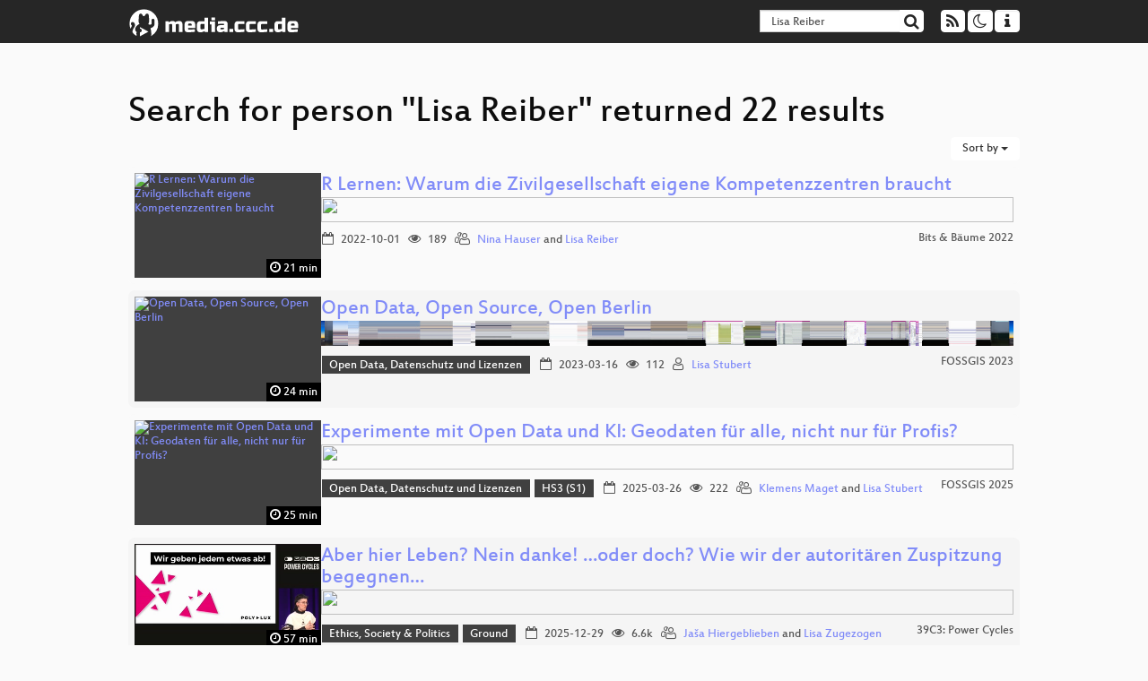

--- FILE ---
content_type: text/html; charset=utf-8
request_url: https://media.ccc.de/search?p=Lisa+Reiber
body_size: 8716
content:
<!DOCTYPE html>
<html lang="en">
<head>
<meta content="IE=edge" http-equiv="X-UA-Compatible">
<meta content="text/html; charset=UTF-8" http-equiv="Content-Type">
<meta content="index,follow" name="robots">
<meta content="CCC" name="publisher">
<meta content="Video Streaming Portal des Chaos Computer Clubs" name="description">
<meta content="Chaos Computer Club, Video, Media, Streaming, TV, Hacker" name="keywords">
<meta content="2ozQIr-cQ-sJzGeJT_iTkS147fs3c5R3I1i6Dk_YLwA" name="google-site-verification">
<meta content="width=device-width, initial-scale=1.0" name="viewport">
<link href="/apple-touch-icon-57x57.png" rel="apple-touch-icon" sizes="57x57">
<link href="/apple-touch-icon-72x72.png" rel="apple-touch-icon" sizes="72x72">
<link href="/apple-touch-icon-60x60.png" rel="apple-touch-icon" sizes="60x60">
<link href="/apple-touch-icon-76x76.png" rel="apple-touch-icon" sizes="76x76">
<link href="/favicon-96x96.png" rel="icon" sizes="96x96" type="image/png">
<link href="/favicon-16x16.png" rel="icon" sizes="16x16" type="image/png">
<link href="/favicon-32x32.png" rel="icon" sizes="32x32" type="image/png">
<link rel="stylesheet" href="/assets/application-3ad2dd5ecb6545131aad78806e677698a74457b1a4c8d55f1804d430b39a1057.css" />
<script src="/assets/application-08c36f4689d6edef8dab6fa211421967d21e1910f65f791f0dd55e8a56114acc.js"></script>
<link href="/news.atom" rel="alternate" title="ATOM" type="application/atom+xml">
<link href="/updates.rdf" rel="alternate" title="last 100" type="application/rss+xml">
<link href="/podcast.xml" rel="alternate" title="last 100" type="application/rss+xml">
<link href="/podcast-archive.xml" rel="alternate" title="podcast archive" type="application/rss+xml">

<title>
Search for person &quot;Lisa Reiber&quot; returned 22 results

- media.ccc.de
</title>
<noscript>
<style>
  .script-only { display: none !important; }
  .slider { display: flex; gap: 1em; }
  .nav-tabs { display: none; }
  .tab-content > .tab-pane { display: block; }
</style>
</noscript>


</head>
<body class="page-list
">
<div class="navbar navbar-default navbar-fixed-top dark" role="navigation">
<div class="container-fluid">
<div class="navbar-header">
<a class="navbar-brand" href="/">
<span>
<img alt="media.ccc.de logo, a lucky cat holding a play icon" src="/assets/frontend/voctocat-header-b587ba587ba768c4a96ed33ee72747b9a5432b954892e25ed9f850a99c7d161c.svg">
</span>
</a>
</div>
<div class="nav navbar-form navbar-right button-wrapper">
<a class="form-control btn btn-default" href="/about.html">
<span class="icon icon-info"></span>
</a>
</div>
<div class="nav navbar-form navbar-right compact dropdown script-only">
<button aria-expanded="true" aria-haspopup="true" class="form-control btn btn-default dropdown-toggle" data-toggle="dropdown" id="theme-menu">
<span class="icon icon-moon-o"></span>
</button>
<div aria-labelledby="theme-menu" class="dropdown-menu themes-dropdown">
<li>
<a data-turbolinks="false" href="#" onclick="toggleTheme(&#39;system&#39;)" role="button">System</a>
</li>
<li>
<a data-turbolinks="false" href="#" onclick="toggleTheme(&#39;light&#39;)" role="button">Light</a>
</li>
<li>
<a data-turbolinks="false" href="#" onclick="toggleTheme(&#39;dark&#39;)" role="button">Dark</a>
</li>
</div>
</div>
<div class="nav navbar-form navbar-right compact dropdown script-only">
<button aria-expanded="true" aria-haspopup="true" class="btn btn-default dropdown-toggle" data-toggle="dropdown" id="feed-menu">
<span class="icon icon-rss"></span>
</button>
<div aria-labelledby="feed-menu" class="dropdown-menu feeds_dropdown">
<table class="feeds_list">
<tr>
<td>
<a class="" href="/news.atom" title="">
News
</a>
</td>
<td class="placeholder"></td>
</tr>
<tr>
<td>
<a class="" href="/updates.rdf" title="">
RSS, last 100
</a>
</td>
<td class="placeholder"></td>
</tr>
<tr>
<td>
<a class="" href="/podcast-hq.xml" title="">
Podcast feed of the last two years
</a>
</td>
<td>
<a href="/podcast-lq.xml" title="Podcast feed of the last two years (SD)">
SD quality
</a>
</td>
</tr>
<tr>
<td>
<a class="" href="/podcast-audio-only.xml" title="">
Podcast audio feed of the last year
</a>
</td>
<td class="placeholder"></td>
</tr>
<tr>
<td>
<a class="" href="/podcast-archive-hq.xml" title="">
Podcast archive feed, everything older than two years
</a>
</td>
<td>
<a href="/podcast-archive-lq.xml" title="Podcast archive feed, everything older than two years (SD)">
SD quality
</a>
</td>
</tr>
</table>

</div>
</div>
<form action="/search/" class="navbar-form navbar-right" id="media-search" method="get" role="search">
<div class="form-group input-group">
<input class="form-control" name="q" placeholder="Search…" size="17" type="search" value="Lisa Reiber">
<span class="input-group-btn">
<button class="btn btn-default" type="submit">
<span class="icon icon-search"></span>
</button>
</span>
</div>
</form>
</div>
<div aria-labelledby="feedMenu" class="feeds_dropdown" id="feedMenuMobile">
<table class="feeds_list">
<tr>
<td>
<a class="" href="/news.atom" title="">
News
</a>
</td>
<td class="placeholder"></td>
</tr>
<tr>
<td>
<a class="" href="/updates.rdf" title="">
RSS, last 100
</a>
</td>
<td class="placeholder"></td>
</tr>
<tr>
<td>
<a class="" href="/podcast-hq.xml" title="">
Podcast feed of the last two years
</a>
</td>
<td>
<a href="/podcast-lq.xml" title="Podcast feed of the last two years (SD)">
SD quality
</a>
</td>
</tr>
<tr>
<td>
<a class="" href="/podcast-audio-only.xml" title="">
Podcast audio feed of the last year
</a>
</td>
<td class="placeholder"></td>
</tr>
<tr>
<td>
<a class="" href="/podcast-archive-hq.xml" title="">
Podcast archive feed, everything older than two years
</a>
</td>
<td>
<a href="/podcast-archive-lq.xml" title="Podcast archive feed, everything older than two years (SD)">
SD quality
</a>
</td>
</tr>
</table>

</div>
</div>

<main class="container-fluid">
<h1>Search for person &quot;Lisa Reiber&quot; returned 22 results</h1>
<div class="row">
<div class="col-md-6 col-xs-6 text-left">

</div>
<div class="col-md-6 col-xs-6 text-right">
<button aria-expanded="true" aria-haspopup="true" class="btn btn-default dropdown-toggle" data-toggle="dropdown" id="dropdown-menu-sort-options" type="button">
Sort by
<span class="caret"></span>
</button>
<ul aria-labelledby="dropdown-menu-sort-options" class="dropdown-menu dropdown-menu-right">
<li>
<a href="/search?p=Lisa+Reiber&amp;sort=desc">Newest first</a>
</li>
<li>
<a href="/search?p=Lisa+Reiber&amp;sort=asc">Oldest first</a>
</li>
<li>
<a href="/search?p=Lisa+Reiber&amp;sort=none">Relevance</a>
</li>
</ul>

</div>
</div>
<div class="row"></div>
<div class="event-previews">
<div class="event-preview has-conference">
<a class="thumbnail-link" href="/v/bitsundbaeume-20079-r-lernen-warum-die-zivilgesellschaft-eigene-kompetenzzentren-braucht">
<div class="thumbnail-badge-container">
<img alt="R Lernen: Warum die Zivilgesellschaft eigene Kompetenzzentren braucht" class="video-thumbnail" loading="lazy" src="https://static.media.ccc.de/media/events/bitsundbaeume/2022/20079-a944a692-e83e-5f82-b7cd-1a7c2f3e6abb.jpg">
<div class="duration digits">
<span class="icon icon-clock-o"></span>
21 min
</div>
</div>
</a>

<div class="caption">
<h3>
<a href="/v/bitsundbaeume-20079-r-lernen-warum-die-zivilgesellschaft-eigene-kompetenzzentren-braucht">
R Lernen: Warum die Zivilgesellschaft eigene Kompetenzzentren braucht
</a>
</h3>
<div class="timelens" data-duration="1270" data-lazy="yes" data-slug="bitsundbaeume-20079-r-lernen-warum-die-zivilgesellschaft-eigene-kompetenzzentren-braucht" data-thumbnails="https://static.media.ccc.de/media/events/bitsundbaeume/2022/20079-a944a692-e83e-5f82-b7cd-1a7c2f3e6abb.thumbnails.vtt" data-timeline="https://static.media.ccc.de/media/events/bitsundbaeume/2022/20079-a944a692-e83e-5f82-b7cd-1a7c2f3e6abb.timeline.jpg"></div>
<ul class="metadata">
<li class="duration digits">
<span class="icon icon-clock-o"></span>
21 min
</li>
<li class="date digits">
<span class="icon icon-calendar-o"></span>
2022-10-01
</li>
<li class="view-count digits">
<span class="icon icon-eye" title="189 views"></span>
189
</li>
<li class="persons">
<span class="icon icon-users-light"></span>
<a href="/search?p=Nina+Hauser">Nina Hauser</a> and
<a href="/search?p=Lisa+Reiber">Lisa Reiber</a>

</li>
<div class="conference">
<a href="/c/bub2022">
Bits &amp; Bäume 2022
</a>
</div>
</ul>
</div>

</div>

<div class="event-preview has-conference">
<a class="thumbnail-link" href="/v/fossgis2023-23825-open-data-open-source-open-berlin">
<div class="thumbnail-badge-container">
<img alt="Open Data, Open Source, Open Berlin" class="video-thumbnail" loading="lazy" src="https://static.media.ccc.de/media/events/fossgis/2023/23825-7c8259f1-a96d-58ff-84fb-394de138b7b2.jpg">
<div class="duration digits">
<span class="icon icon-clock-o"></span>
24 min
</div>
</div>
</a>

<div class="caption">
<h3>
<a href="/v/fossgis2023-23825-open-data-open-source-open-berlin">
Open Data, Open Source, Open Berlin
</a>
</h3>
<div class="timelens" data-duration="1473" data-lazy="yes" data-slug="fossgis2023-23825-open-data-open-source-open-berlin" data-thumbnails="https://static.media.ccc.de/media/events/fossgis/2023/23825-7c8259f1-a96d-58ff-84fb-394de138b7b2.thumbnails.vtt" data-timeline="https://static.media.ccc.de/media/events/fossgis/2023/23825-7c8259f1-a96d-58ff-84fb-394de138b7b2.timeline.jpg"></div>
<ul class="metadata">
<li class="tags">
<span class="tags"></span>
<a href="/c/fossgis2023/Open%20Data%2C%20Datenschutz%20und%20Lizenzen" rel="tag" class=" label label-default">Open Data, Datenschutz und Lizenzen</a>
</li>
<li class="duration digits">
<span class="icon icon-clock-o"></span>
24 min
</li>
<li class="date digits">
<span class="icon icon-calendar-o"></span>
2023-03-16
</li>
<li class="view-count digits">
<span class="icon icon-eye" title="112 views"></span>
112
</li>
<li class="persons">
<span class="icon icon-user-light"></span>
<a href="/search?p=Lisa+Stubert">Lisa Stubert</a>

</li>
<div class="conference">
<a href="/c/fossgis2023">
FOSSGIS 2023
</a>
</div>
</ul>
</div>

</div>

<div class="event-preview has-conference">
<a class="thumbnail-link" href="/v/fossgis2025-57193-experimente-mit-open-data-und-ki-geodaten-fur-alle-nicht-nur-fur-profis">
<div class="thumbnail-badge-container">
<img alt="Experimente mit Open Data und KI: Geodaten für alle, nicht nur für Profis?" class="video-thumbnail" loading="lazy" src="https://static.media.ccc.de/media/events/fossgis/2025/57193-67ec8dd7-ee89-5a80-b1a1-5e74eaac213b.jpg">
<div class="duration digits">
<span class="icon icon-clock-o"></span>
25 min
</div>
</div>
</a>

<div class="caption">
<h3>
<a href="/v/fossgis2025-57193-experimente-mit-open-data-und-ki-geodaten-fur-alle-nicht-nur-fur-profis">
Experimente mit Open Data und KI: Geodaten für alle, nicht nur für Profis?
</a>
</h3>
<div class="timelens" data-duration="1543" data-lazy="yes" data-slug="fossgis2025-57193-experimente-mit-open-data-und-ki-geodaten-fur-alle-nicht-nur-fur-profis" data-thumbnails="https://static.media.ccc.de/media/events/fossgis/2025/57193-67ec8dd7-ee89-5a80-b1a1-5e74eaac213b.thumbnails.vtt" data-timeline="https://static.media.ccc.de/media/events/fossgis/2025/57193-67ec8dd7-ee89-5a80-b1a1-5e74eaac213b.timeline.jpg"></div>
<ul class="metadata">
<li class="tags">
<span class="tags"></span>
<a href="/c/fossgis2025/Open%20Data%2C%20Datenschutz%20und%20Lizenzen" rel="tag" class=" label label-default">Open Data, Datenschutz und Lizenzen</a>
<a href="/c/fossgis2025/HS3%20%28S1%29" rel="tag" class=" label label-default">HS3 (S1)</a>
</li>
<li class="duration digits">
<span class="icon icon-clock-o"></span>
25 min
</li>
<li class="date digits">
<span class="icon icon-calendar-o"></span>
2025-03-26
</li>
<li class="view-count digits">
<span class="icon icon-eye" title="222 views"></span>
222
</li>
<li class="persons">
<span class="icon icon-users-light"></span>
<a href="/search?p=Klemens+Maget">Klemens Maget</a> and
<a href="/search?p=Lisa+Stubert">Lisa Stubert</a>

</li>
<div class="conference">
<a href="/c/fossgis2025">
FOSSGIS 2025
</a>
</div>
</ul>
</div>

</div>

<div class="event-preview has-conference">
<a class="thumbnail-link" href="/v/39c3-aber-hier-leben-nein-danke-oder-doch-wie-wir-der-autoritaren-zuspitzung-begegnen-konnen">
<div class="thumbnail-badge-container">
<img alt="Aber hier Leben? Nein danke! …oder doch? Wie wir der autoritären Zuspitzung begegnen können." class="video-thumbnail" loading="lazy" src="https://static.media.ccc.de/media/congress/2025/1776-fa59ce23-205c-5cd9-a7de-8ba768e3bf3f.jpg">
<div class="duration digits">
<span class="icon icon-clock-o"></span>
57 min
</div>
</div>
</a>

<div class="caption">
<h3>
<a href="/v/39c3-aber-hier-leben-nein-danke-oder-doch-wie-wir-der-autoritaren-zuspitzung-begegnen-konnen">
Aber hier Leben? Nein danke! …oder doch? Wie wir der autoritären Zuspitzung begegnen…
</a>
</h3>
<div class="timelens" data-duration="3469" data-lazy="yes" data-slug="39c3-aber-hier-leben-nein-danke-oder-doch-wie-wir-der-autoritaren-zuspitzung-begegnen-konnen" data-thumbnails="https://static.media.ccc.de/media/congress/2025/1776-fa59ce23-205c-5cd9-a7de-8ba768e3bf3f.thumbnails.vtt" data-timeline="https://static.media.ccc.de/media/congress/2025/1776-fa59ce23-205c-5cd9-a7de-8ba768e3bf3f.timeline.jpg"></div>
<ul class="metadata">
<li class="tags">
<span class="tags"></span>
<a href="/c/39c3/Ethics%2C%20Society%20%26%20Politics" rel="tag" class=" label label-default">Ethics, Society &amp; Politics</a>
<a href="/c/39c3/Ground" rel="tag" class=" label label-default">Ground</a>
</li>
<li class="duration digits">
<span class="icon icon-clock-o"></span>
57 min
</li>
<li class="date digits">
<span class="icon icon-calendar-o"></span>
2025-12-29
</li>
<li class="view-count digits">
<span class="icon icon-eye" title="6,627 views"></span>
6.6k
</li>
<li class="persons">
<span class="icon icon-users-light"></span>
<a href="/search?p=Ja%C5%A1a+Hiergeblieben">Jaša Hiergeblieben</a> and
<a href="/search?p=Lisa+Zugezogen">Lisa Zugezogen</a>

</li>
<div class="conference">
<a href="/c/39c3">
39C3: Power Cycles
</a>
</div>
</ul>
</div>

</div>

<div class="event-preview has-conference">
<a class="thumbnail-link" href="/v/diwo22-4186-digital-transformations-in-a">
<div class="thumbnail-badge-container">
<img alt="Digital Transformations in Art" class="video-thumbnail" loading="lazy" src="https://static.media.ccc.de/media/events/diwo/2022/4186-f93b9fe4-d0e6-4e2c-83c6-58f3ebe41a20.jpg">
<div class="duration digits">
<span class="icon icon-clock-o"></span>
78 min
</div>
</div>
</a>

<div class="caption">
<h3>
<a href="/v/diwo22-4186-digital-transformations-in-a">
Digital Transformations in Art
</a>
</h3>
<div class="timelens" data-duration="4739" data-lazy="yes" data-slug="diwo22-4186-digital-transformations-in-a" data-thumbnails="https://static.media.ccc.de/media/events/diwo/2022/4186-f93b9fe4-d0e6-4e2c-83c6-58f3ebe41a20.thumbnails.vtt" data-timeline="https://static.media.ccc.de/media/events/diwo/2022/4186-f93b9fe4-d0e6-4e2c-83c6-58f3ebe41a20.timeline.jpg"></div>
<ul class="metadata">
<li class="duration digits">
<span class="icon icon-clock-o"></span>
78 min
</li>
<li class="date digits">
<span class="icon icon-calendar-o"></span>
2022-05-05
</li>
<li class="view-count digits">
<span class="icon icon-eye" title="43 views"></span>
43
</li>
<li class="persons">
<span class="icon icon-user-light"></span>
<a href="/search?p=Lisa+Maria+Baier">Lisa Maria Baier</a>

</li>
<div class="conference">
<a href="/c/diwo22">
DIWO 2022
</a>
</div>
</ul>
</div>

</div>

<div class="event-preview has-conference">
<a class="thumbnail-link" href="/v/pw20-338-bye-bye-ende-zu-ende-verschlsselung-gesetzesinitiativen-in-den-usa-der-eu-und-anderswo">
<div class="thumbnail-badge-container">
<img alt="Bye Bye Ende-zu-Ende-Verschlüsselung? Gesetzesinitiativen in den USA, der EU und anderswo" class="video-thumbnail" loading="lazy" src="https://static.media.ccc.de/media/events/privacyweek/2020/338-hd.jpg">
<div class="duration digits">
<span class="icon icon-clock-o"></span>
46 min
</div>
</div>
</a>

<div class="caption">
<h3>
<a href="/v/pw20-338-bye-bye-ende-zu-ende-verschlsselung-gesetzesinitiativen-in-den-usa-der-eu-und-anderswo">
Bye Bye Ende-zu-Ende-Verschlüsselung? Gesetzesinitiativen in den USA, der EU und anderswo
</a>
</h3>
<div class="timelens" data-duration="2811" data-lazy="yes" data-slug="pw20-338-bye-bye-ende-zu-ende-verschlsselung-gesetzesinitiativen-in-den-usa-der-eu-und-anderswo" data-thumbnails="https://static.media.ccc.de/media/events/privacyweek/2020/338-hd.thumbnails.vtt" data-timeline="https://static.media.ccc.de/media/events/privacyweek/2020/338-hd.timeline.jpg"></div>
<ul class="metadata">
<li class="duration digits">
<span class="icon icon-clock-o"></span>
46 min
</li>
<li class="date digits">
<span class="icon icon-calendar-o"></span>
2020-10-31
</li>
<li class="view-count digits">
<span class="icon icon-eye" title="478 views"></span>
478
</li>
<li class="persons">
<span class="icon icon-user-light"></span>
<a href="/search?p=Lisa+Figas">Lisa Figas</a>

</li>
<div class="conference">
<a href="/c/pw20">
PrivacyWeek 2020
</a>
</div>
</ul>
</div>

</div>

<div class="event-preview has-conference">
<a class="thumbnail-link" href="/v/rc3-2020-153-jugend-hackt-labs">
<div class="thumbnail-badge-container">
<img alt="Jugend hackt Labs" class="video-thumbnail" loading="lazy" src="https://static.media.ccc.de/media/events/rc3/153-cbcab4c1-f28a-51b3-a9ea-867928ec2f64.jpg">
<div class="duration digits">
<span class="icon icon-clock-o"></span>
50 min
</div>
</div>
</a>

<div class="caption">
<h3>
<a href="/v/rc3-2020-153-jugend-hackt-labs">
Jugend hackt Labs
</a>
</h3>
<div class="timelens" data-duration="3024" data-lazy="yes" data-slug="rc3-2020-153-jugend-hackt-labs" data-thumbnails="https://static.media.ccc.de/media/events/rc3/153-cbcab4c1-f28a-51b3-a9ea-867928ec2f64.thumbnails.vtt" data-timeline="https://static.media.ccc.de/media/events/rc3/153-cbcab4c1-f28a-51b3-a9ea-867928ec2f64.timeline.jpg"></div>
<ul class="metadata">
<li class="tags">
<span class="tags"></span>
<a href="/c/rc3/WikiPaka" rel="tag" class=" label label-default">WikiPaka</a>
</li>
<li class="duration digits">
<span class="icon icon-clock-o"></span>
50 min
</li>
<li class="date digits">
<span class="icon icon-calendar-o"></span>
2020-12-29
</li>
<li class="view-count digits">
<span class="icon icon-eye" title="145 views"></span>
145
</li>
<li class="persons">
<span class="icon icon-users-light"></span>
<a href="/search?p=Mechthild">Mechthild</a>,
<a href="/search?p=Jasper">Jasper</a> and
<a href="/search?p=Lisa">Lisa</a>

</li>
<div class="conference">
<a href="/c/rc3">
Remote Chaos Experience
</a>
</div>
</ul>
</div>

</div>

<div class="event-preview has-conference">
<a class="thumbnail-link" href="/v/jhber19-18-das-klima-visualisieren-warum-eigentlich-">
<div class="thumbnail-badge-container">
<img alt="Das Klima visualisieren. Warum eigentlich?" class="video-thumbnail" loading="lazy" src="https://static.media.ccc.de/media/events/jugendhackt/2019/18-hd.jpg">
<div class="duration digits">
<span class="icon icon-clock-o"></span>
15 min
</div>
</div>
</a>

<div class="caption">
<h3>
<a href="/v/jhber19-18-das-klima-visualisieren-warum-eigentlich-">
Das Klima visualisieren. Warum eigentlich?
</a>
</h3>
<div class="timelens" data-duration="936" data-lazy="yes" data-slug="jhber19-18-das-klima-visualisieren-warum-eigentlich-" data-thumbnails="https://static.media.ccc.de/media/events/jugendhackt/2019/18-hd.thumbnails.vtt" data-timeline="https://static.media.ccc.de/media/events/jugendhackt/2019/18-hd.timeline.jpg"></div>
<ul class="metadata">
<li class="duration digits">
<span class="icon icon-clock-o"></span>
15 min
</li>
<li class="date digits">
<span class="icon icon-calendar-o"></span>
2019-10-05
</li>
<li class="view-count digits">
<span class="icon icon-eye" title="45 views"></span>
45
</li>
<li class="persons">
<span class="icon icon-user-light"></span>
<a href="/search?p=Lisa">Lisa</a>

</li>
<div class="conference">
<a href="/c/jh19">
Jugend hackt 2019
</a>
</div>
</ul>
</div>

</div>

<div class="event-preview has-conference">
<a class="thumbnail-link" href="/v/rc3-2021-haecksen-202-it-security-profes">
<div class="thumbnail-badge-container">
<img alt="IT-Security Professionals" class="video-thumbnail" loading="lazy" src="https://static.media.ccc.de/media/events/rc3/2021/202-63c247e0-b9bb-5a58-afb4-7d38c6b64ad1.jpg">
<div class="duration digits">
<span class="icon icon-clock-o"></span>
54 min
</div>
</div>
</a>

<div class="caption">
<h3>
<a href="/v/rc3-2021-haecksen-202-it-security-profes">
IT-Security Professionals
</a>
</h3>
<div class="timelens" data-duration="3286" data-lazy="yes" data-slug="rc3-2021-haecksen-202-it-security-profes" data-thumbnails="https://static.media.ccc.de/media/events/rc3/2021/202-63c247e0-b9bb-5a58-afb4-7d38c6b64ad1.thumbnails.vtt" data-timeline="https://static.media.ccc.de/media/events/rc3/2021/202-63c247e0-b9bb-5a58-afb4-7d38c6b64ad1.timeline.jpg"></div>
<ul class="metadata">
<li class="tags">
<span class="tags"></span>
<a href="/c/rc3-2021/Sicherheit" rel="tag" class=" label label-default">Sicherheit</a>
</li>
<li class="duration digits">
<span class="icon icon-clock-o"></span>
54 min
</li>
<li class="date digits">
<span class="icon icon-calendar-o"></span>
2021-12-29
</li>
<li class="view-count digits">
<span class="icon icon-eye" title="847 views"></span>
847
</li>
<li class="persons">
<span class="icon icon-user-light"></span>
<a href="/search?p=Maren+Lisa+Karo+Lena+C_ristina">Maren Lisa Karo Lena C_ristina</a>

</li>
<div class="conference">
<a href="/c/rc3-2021">
rC3 NOWHERE
</a>
</div>
</ul>
</div>

</div>

<div class="event-preview has-conference">
<a class="thumbnail-link" href="/v/matrix-conf-2025-78478-schulchat-rlp-as-matrix-based-school-messenger">
<div class="thumbnail-badge-container">
<img alt="Schulchat RLP as [matrix]-based school messenger" class="video-thumbnail" loading="lazy" src="https://static.media.ccc.de/media/events/matrix-conf/2025/78478-950149f4-1ea7-5384-9f40-2dd72f530749.jpg">
<div class="duration digits">
<span class="icon icon-clock-o"></span>
25 min
</div>
</div>
</a>

<div class="caption">
<h3>
<a href="/v/matrix-conf-2025-78478-schulchat-rlp-as-matrix-based-school-messenger">
Schulchat RLP as [matrix]-based school messenger
</a>
</h3>
<div class="timelens" data-duration="1556" data-lazy="yes" data-slug="matrix-conf-2025-78478-schulchat-rlp-as-matrix-based-school-messenger" data-thumbnails="https://static.media.ccc.de/media/events/matrix-conf/2025/78478-950149f4-1ea7-5384-9f40-2dd72f530749.thumbnails.vtt" data-timeline="https://static.media.ccc.de/media/events/matrix-conf/2025/78478-950149f4-1ea7-5384-9f40-2dd72f530749.timeline.jpg"></div>
<ul class="metadata">
<li class="tags">
<span class="tags"></span>
<a href="/c/matrix-conf-2025/Matrix%20in%20Education" rel="tag" class=" label label-default">Matrix in Education</a>
<a href="/c/matrix-conf-2025/Ada%20Byron" rel="tag" class=" label label-default">Ada Byron</a>
</li>
<li class="duration digits">
<span class="icon icon-clock-o"></span>
25 min
</li>
<li class="date digits">
<span class="icon icon-calendar-o"></span>
2025-10-18
</li>
<li class="view-count digits">
<span class="icon icon-eye" title="189 views"></span>
189
</li>
<li class="persons">
<span class="icon icon-users-light"></span>
<a href="/search?p=Lisa+Kostrzewa">Lisa Kostrzewa</a>,
<a href="/search?p=Jan+Krammer+%28Janonym%29">Jan Krammer (Janonym)</a>,
<a href="/search?p=Philipp+Monz">Philipp Monz</a> and
<a href="/search?p=Dr.+Roland+Alton">Dr. Roland Alton</a>

</li>
<div class="conference">
<a href="/c/matrix-conf-2025">
Matrix Conference 2025
</a>
</div>
</ul>
</div>

</div>

<div class="event-preview has-conference">
<a class="thumbnail-link" href="/v/gpn19-54-hacking-cctvs-public-space">
<div class="thumbnail-badge-container">
<img alt="Hacking CCTVS + public space" class="video-thumbnail" loading="lazy" src="https://static.media.ccc.de/media/events/gpn/gpn19/54-hd.jpg">
<div class="duration digits">
<span class="icon icon-clock-o"></span>
29 min
</div>
</div>
</a>

<div class="caption">
<h3>
<a href="/v/gpn19-54-hacking-cctvs-public-space">
Hacking CCTVS + public space
</a>
</h3>
<div class="timelens" data-duration="1741" data-lazy="yes" data-slug="gpn19-54-hacking-cctvs-public-space" data-thumbnails="https://static.media.ccc.de/media/events/gpn/gpn19/54-hd.thumbnails.vtt" data-timeline="https://static.media.ccc.de/media/events/gpn/gpn19/54-hd.timeline.jpg"></div>
<ul class="metadata">
<li class="tags">
<span class="tags"></span>
<a href="/c/gpn19/gpn19" rel="tag" class=" label label-default">gpn19</a>
<a href="/c/gpn19/Gulasch" rel="tag" class=" label label-default">Gulasch</a>
</li>
<li class="duration digits">
<span class="icon icon-clock-o"></span>
29 min
</li>
<li class="date digits">
<span class="icon icon-calendar-o"></span>
2019-05-31
</li>
<li class="view-count digits">
<span class="icon icon-eye" title="365 views"></span>
365
</li>
<li class="persons">
<span class="icon icon-user-light"></span>
<a href="/search?p=Lisa+Bensel">Lisa Bensel</a>

</li>
<div class="conference">
<a href="/c/gpn19">
Gulaschprogrammiernacht 19
</a>
</div>
</ul>
</div>

</div>

<div class="event-preview has-conference">
<a class="thumbnail-link" href="/v/rc3-16-wir_wollen_die_ganze_baeckerei_feministische_organisation_an_der_kunsthochschule_ein_gespraech_mit_cake_cash_curational_collective_und_fe_male_intervention">
<div class="thumbnail-badge-container">
<img alt="Wir wollen die ganze Bäckerei: Feministische Organisation an der Kunsthochschule - Ein Gespräch mit Cake &amp;amp; Cash Curational Collective und fe*male intervention" class="video-thumbnail" loading="lazy" src="https://static.media.ccc.de/media/events/rc3/16-06330ba5-847c-5085-bdad-400357088338.jpg">
<div class="duration digits">
<span class="icon icon-clock-o"></span>
51 min
</div>
</div>
</a>

<div class="caption">
<h3>
<a href="/v/rc3-16-wir_wollen_die_ganze_baeckerei_feministische_organisation_an_der_kunsthochschule_ein_gespraech_mit_cake_cash_curational_collective_und_fe_male_intervention">
Wir wollen die ganze Bäckerei: Feministische Organisation an der Kunsthochschule - Ein…
</a>
</h3>
<h4 title="Ein und Ausdrücke zum Thema (Gem)einsamkeit">
Ein und Ausdrücke zum Thema (Gem)einsamkeit
</h4>
<div class="timelens" data-duration="3063" data-lazy="yes" data-slug="rc3-16-wir_wollen_die_ganze_baeckerei_feministische_organisation_an_der_kunsthochschule_ein_gespraech_mit_cake_cash_curational_collective_und_fe_male_intervention" data-thumbnails="https://static.media.ccc.de/media/events/rc3/16-06330ba5-847c-5085-bdad-400357088338.thumbnails.vtt" data-timeline="https://static.media.ccc.de/media/events/rc3/16-06330ba5-847c-5085-bdad-400357088338.timeline.jpg"></div>
<ul class="metadata">
<li class="tags">
<span class="tags"></span>
<a href="/c/rc3/Ethics%2C%20Society%20%26%20Politics" rel="tag" class=" label label-default">Ethics, Society &amp; Politics</a>
<a href="/c/rc3/ChaosTrawler" rel="tag" class=" label label-default">ChaosTrawler</a>
</li>
<li class="duration digits">
<span class="icon icon-clock-o"></span>
51 min
</li>
<li class="date digits">
<span class="icon icon-calendar-o"></span>
2020-12-29
</li>
<li class="view-count digits">
<span class="icon icon-eye" title="828 views"></span>
828
</li>
<li class="persons">
<span class="icon icon-users-light"></span>
<a href="/search?p=Anne">Anne</a>,
<a href="/search?p=+Farina"> Farina</a>,
<a href="/search?p=+Laura"> Laura</a>,
<a href="/search?p=+Annalena"> Annalena</a>,
<a href="/search?p=+Lisa"> Lisa</a> and
<a href="/search?p=+Karla"> Karla</a>

</li>
<div class="conference">
<a href="/c/rc3">
Remote Chaos Experience
</a>
</div>
</ul>
</div>

</div>

<div class="event-preview has-conference">
<a class="thumbnail-link" href="/v/jhmuc20-8019-not_a_game">
<div class="thumbnail-badge-container">
<img alt="Not a game" class="video-thumbnail" loading="lazy" src="https://static.media.ccc.de/media/events/jugendhackt/2020/8019-hd.jpg">
<div class="duration digits">
<span class="icon icon-clock-o"></span>
6 min
</div>
</div>
</a>

<div class="caption">
<h3>
<a href="/v/jhmuc20-8019-not_a_game">
Not a game
</a>
</h3>
<h4 title="München">
München
</h4>
<div class="timelens" data-duration="367" data-lazy="yes" data-slug="jhmuc20-8019-not_a_game" data-thumbnails="https://static.media.ccc.de/media/events/jugendhackt/2020/8019-hd.thumbnails.vtt" data-timeline="https://static.media.ccc.de/media/events/jugendhackt/2020/8019-hd.timeline.jpg"></div>
<ul class="metadata">
<li class="tags">
<span class="tags"></span>
<a href="/c/jh20/M%C3%BCnchen" rel="tag" class=" label label-default">München</a>
<a href="/c/jh20/Projekt" rel="tag" class=" label label-default">Projekt</a>
</li>
<li class="duration digits">
<span class="icon icon-clock-o"></span>
6 min
</li>
<li class="date digits">
<span class="icon icon-calendar-o"></span>
2020-03-08
</li>
<li class="view-count digits">
<span class="icon icon-eye" title="230 views"></span>
230
</li>
<li class="persons">
<span class="icon icon-users-light"></span>
<a href="/search?p=Lisa">Lisa</a>,
<a href="/search?p=Noella">Noella</a>,
<a href="/search?p=Liv">Liv</a>,
<a href="/search?p=Chiara">Chiara</a>,
<a href="/search?p=Jonas">Jonas</a> and
<a href="/search?p=Jana">Jana</a>

</li>
<div class="conference">
<a href="/c/jh20">
Jugend hackt 2020
</a>
</div>
</ul>
</div>

</div>

<div class="event-preview has-conference">
<a class="thumbnail-link" href="/v/bitsundbaeume-20791-bro-ohne-gafam-wie-unternehmen-digitale-verantwortung-bernehmen-knnen">
<div class="thumbnail-badge-container">
<img alt="Büro ohne GAFAM? Wie Unternehmen digitale Verantwortung übernehmen können" class="video-thumbnail" loading="lazy" src="https://static.media.ccc.de/media/events/bitsundbaeume/2022/20791-0431d8c0-a2b9-5134-8e08-1b5bd8a9c0f0.jpg">
<div class="duration digits">
<span class="icon icon-clock-o"></span>
62 min
</div>
</div>
</a>

<div class="caption">
<h3>
<a href="/v/bitsundbaeume-20791-bro-ohne-gafam-wie-unternehmen-digitale-verantwortung-bernehmen-knnen">
Büro ohne GAFAM? Wie Unternehmen digitale Verantwortung übernehmen können
</a>
</h3>
<div class="timelens" data-duration="3756" data-lazy="yes" data-slug="bitsundbaeume-20791-bro-ohne-gafam-wie-unternehmen-digitale-verantwortung-bernehmen-knnen" data-thumbnails="https://static.media.ccc.de/media/events/bitsundbaeume/2022/20791-0431d8c0-a2b9-5134-8e08-1b5bd8a9c0f0.thumbnails.vtt" data-timeline="https://static.media.ccc.de/media/events/bitsundbaeume/2022/20791-0431d8c0-a2b9-5134-8e08-1b5bd8a9c0f0.timeline.jpg"></div>
<ul class="metadata">
<li class="tags">
<span class="tags"></span>
<a href="/c/bub2022/Digital%20und%20Nachhaltig%20%E2%80%93%20Transformative%20Gesch%C3%A4ftsmodelle" rel="tag" class=" label label-default">Digital und Nachhaltig – Transformative Geschäftsmodelle</a>
</li>
<li class="duration digits">
<span class="icon icon-clock-o"></span>
62 min
</li>
<li class="date digits">
<span class="icon icon-calendar-o"></span>
2022-10-02
</li>
<li class="view-count digits">
<span class="icon icon-eye" title="237 views"></span>
237
</li>
<li class="persons">
<span class="icon icon-users-light"></span>
<a href="/search?p=Dr.+Vivian+Frick">Dr. Vivian Frick</a>,
<a href="/search?p=Estelle+Goebel-Aribaud">Estelle Goebel-Aribaud</a>,
<a href="/search?p=Lisa+Kostrzewa">Lisa Kostrzewa</a>,
<a href="/search?p=Dr.+Christian+Lautermann">Dr. Christian Lautermann</a> and
<a href="/search?p=Andreas+Flock">Andreas Flock</a>

</li>
<div class="conference">
<a href="/c/bub2022">
Bits &amp; Bäume 2022
</a>
</div>
</ul>
</div>

</div>

<div class="event-preview has-conference">
<a class="thumbnail-link" href="/v/34c3-9176-this_is_not_a_proposal_about_mass_surveillance">
<div class="thumbnail-badge-container">
<img alt="This is NOT a proposal about mass surveillance!" class="video-thumbnail" loading="lazy" src="https://static.media.ccc.de/media/congress/2017/9176-hd.jpg">
<div class="duration digits">
<span class="icon icon-clock-o"></span>
43 min
</div>
</div>
</a>

<div class="caption">
<h3>
<a href="/v/34c3-9176-this_is_not_a_proposal_about_mass_surveillance">
This is NOT a proposal about mass surveillance!
</a>
</h3>
<h4 title="Analysing the terminology of the UK’s  Snooper’s Charter">
Analysing the terminology of the UK’s  Snooper’s Charter
</h4>
<div class="timelens" data-duration="2609" data-lazy="yes" data-slug="34c3-9176-this_is_not_a_proposal_about_mass_surveillance" data-thumbnails="https://static.media.ccc.de/media/congress/2017/39564fce-b35b-4f9e-a976-ef71c1fa21e8-thumbnails.vtt" data-timeline="https://static.media.ccc.de/media/congress/2017/39564fce-b35b-4f9e-a976-ef71c1fa21e8-timeline.jpg"></div>
<ul class="metadata">
<li class="duration digits">
<span class="icon icon-clock-o"></span>
43 min
</li>
<li class="date digits">
<span class="icon icon-calendar-o"></span>
2017-12-29
</li>
<li class="view-count digits">
<span class="icon icon-eye" title="746 views"></span>
746
</li>
<li class="persons">
<span class="icon icon-user-light"></span>
<a href="/search?p=Lisa">Lisa</a>

</li>
<div class="conference">
<a href="/c/34c3">
34C3: TUWAT
</a>
</div>
</ul>
</div>

</div>

<div class="event-preview has-conference">
<a class="thumbnail-link" href="/v/fossgis2019-552-ich-sehe-was-was-du-nicht-siehst-die-bewertung-der-usability-freier-web-gis-am-beispiel-einer-eyetracking-studie-zum-ir-monitor">
<div class="thumbnail-badge-container">
<img alt="Ich sehe was, was Du nicht siehst" class="video-thumbnail" loading="lazy" src="https://static.media.ccc.de/media/events/fossgis/2019/552-hd.jpg">
<div class="duration digits">
<span class="icon icon-clock-o"></span>
23 min
</div>
</div>
</a>

<div class="caption">
<h3>
<a href="/v/fossgis2019-552-ich-sehe-was-was-du-nicht-siehst-die-bewertung-der-usability-freier-web-gis-am-beispiel-einer-eyetracking-studie-zum-ir-monitor">
Ich sehe was, was Du nicht siehst
</a>
</h3>
<h4 title="Bewertung der Usability freier Web-GIS am Beispiel einer Eyetracking-Studie zum IÖR-Monitor">
Bewertung der Usability freier Web-GIS am Beispiel einer…
</h4>
<div class="timelens" data-duration="1427" data-lazy="yes" data-slug="fossgis2019-552-ich-sehe-was-was-du-nicht-siehst-die-bewertung-der-usability-freier-web-gis-am-beispiel-einer-eyetracking-studie-zum-ir-monitor" data-thumbnails="https://static.media.ccc.de/media/events/fossgis/2019/552-hd.thumbnails.vtt" data-timeline="https://static.media.ccc.de/media/events/fossgis/2019/552-hd.timeline.jpg"></div>
<ul class="metadata">
<li class="tags">
<span class="tags"></span>
<a href="/c/fossgis2019/Geo" rel="tag" class=" label label-default">Geo</a>
<a href="/c/fossgis2019/OpenStreeetMap" rel="tag" class=" label label-default">OpenStreeetMap</a>
</li>
<li class="duration digits">
<span class="icon icon-clock-o"></span>
23 min
</li>
<li class="date digits">
<span class="icon icon-calendar-o"></span>
2019-03-13
</li>
<li class="view-count digits">
<span class="icon icon-eye" title="92 views"></span>
92
</li>
<li class="persons">
<span class="icon icon-users-light"></span>
<a href="/search?p=Christin+Henzen">Christin Henzen</a> and
<a href="/search?p=Lisa+Eichler">Lisa Eichler</a>

</li>
<div class="conference">
<a href="/c/fossgis2019">
FOSSGIS 2019
</a>
</div>
</ul>
</div>

</div>

<div class="event-preview has-conference">
<a class="thumbnail-link" href="/v/fiffkon23-47-aesthetic-approaches-to-cyber-peace-work">
<div class="thumbnail-badge-container">
<img alt="Aesthetic approaches to cyber peace work" class="video-thumbnail" loading="lazy" src="https://static.media.ccc.de/media/conferences/fiffkon/2023/47-b75253b0-3f11-58c4-8c10-38e74ceadb6c.jpg">
<div class="duration digits">
<span class="icon icon-clock-o"></span>
80 min
</div>
</div>
</a>

<div class="caption">
<h3>
<a href="/v/fiffkon23-47-aesthetic-approaches-to-cyber-peace-work">
Aesthetic approaches to cyber peace work
</a>
</h3>
<div class="timelens" data-duration="4806" data-lazy="yes" data-slug="fiffkon23-47-aesthetic-approaches-to-cyber-peace-work" data-thumbnails="https://static.media.ccc.de/media/conferences/fiffkon/2023/47-b75253b0-3f11-58c4-8c10-38e74ceadb6c.thumbnails.vtt" data-timeline="https://static.media.ccc.de/media/conferences/fiffkon/2023/47-b75253b0-3f11-58c4-8c10-38e74ceadb6c.timeline.jpg"></div>
<ul class="metadata">
<li class="tags">
<span class="tags"></span>
<a href="/c/fiffkon23/Kultur" rel="tag" class=" label label-default">Kultur</a>
<a href="/c/fiffkon23/fiffkon23" rel="tag" class=" label label-default">fiffkon23</a>
</li>
<li class="duration digits">
<span class="icon icon-clock-o"></span>
80 min
</li>
<li class="date digits">
<span class="icon icon-calendar-o"></span>
2023-11-04
</li>
<li class="view-count digits">
<span class="icon icon-eye" title="105 views"></span>
105
</li>
<li class="persons">
<span class="icon icon-users-light"></span>
<a href="/search?p=Christian+Heck">Christian Heck</a>,
<a href="/search?p=Benita+Martis">Benita Martis</a>,
<a href="/search?p=Anton+Linus+Jehle">Anton Linus Jehle</a>,
<a href="/search?p=Lisa+Reutelsterz">Lisa Reutelsterz</a>,
<a href="/search?p=Naoto+Hieda">Naoto Hieda</a>,
<a href="/search?p=Bidisha+Das">Bidisha Das</a>,
<a href="/search?p=Kjell+Wistoff">Kjell Wistoff</a>,
<a href="/search?p=cnrd">cnrd</a>,
<a href="/search?p=Pedro">Pedro</a>,
<a href="/search?p=Leon-Etienne+K%C3%BChr">Leon-Etienne Kühr</a> and
<a href="/search?p=Ting-Chun+Liu">Ting-Chun Liu</a>

</li>
<div class="conference">
<a href="/c/fiffkon23">
FIfFKon 2023
</a>
</div>
</ul>
</div>

</div>

<div class="event-preview has-conference">
<a class="thumbnail-link" href="/v/33c3-7999-a_data_point_walks_into_a_bar">
<div class="thumbnail-badge-container">
<img alt="A Data Point Walks Into a Bar" class="video-thumbnail" loading="lazy" src="https://static.media.ccc.de/media/congress/2016/7999-hd.jpg">
<div class="duration digits">
<span class="icon icon-clock-o"></span>
32 min
</div>
</div>
</a>

<div class="caption">
<h3>
<a href="/v/33c3-7999-a_data_point_walks_into_a_bar">
A Data Point Walks Into a Bar
</a>
</h3>
<h4 title="How cold data can make you feel things.">
How cold data can make you feel things.
</h4>
<div class="timelens" data-duration="1938" data-lazy="yes" data-slug="33c3-7999-a_data_point_walks_into_a_bar" data-thumbnails="https://static.media.ccc.de/media/congress/2016/600ca67d-e18d-49d8-8e5d-08d5b38ec528-thumbnails.vtt" data-timeline="https://static.media.ccc.de/media/congress/2016/600ca67d-e18d-49d8-8e5d-08d5b38ec528-timeline.jpg"></div>
<ul class="metadata">
<li class="duration digits">
<span class="icon icon-clock-o"></span>
32 min
</li>
<li class="date digits">
<span class="icon icon-calendar-o"></span>
2016-12-27
</li>
<li class="view-count digits">
<span class="icon icon-eye" title="4,338 views"></span>
4.3k
</li>
<li class="persons">
<span class="icon icon-user-light"></span>
<a href="/search?p=Lisa+Charlotte+Rost">Lisa Charlotte Rost</a>

</li>
<div class="conference">
<a href="/c/33c3">
33C3: works for me
</a>
</div>
</ul>
</div>

</div>

<div class="event-preview has-conference">
<a class="thumbnail-link" href="/v/camp2015-6858-satellite_imagery_in_agriculture">
<div class="thumbnail-badge-container">
<img alt="Satellite Imagery in Agriculture" class="video-thumbnail" loading="lazy" src="https://static.media.ccc.de/media/conferences/camp2015/6858-hd.jpg">
<div class="duration digits">
<span class="icon icon-clock-o"></span>
30 min
</div>
</div>
</a>

<div class="caption">
<h3>
<a href="/v/camp2015-6858-satellite_imagery_in_agriculture">
Satellite Imagery in Agriculture
</a>
</h3>
<h4 title="Questioning privacy, data protection, and autonomy in the field">
Questioning privacy, data protection, and autonomy in the…
</h4>
<div class="timelens" data-duration="1847" data-lazy="yes" data-slug="camp2015-6858-satellite_imagery_in_agriculture" data-thumbnails="https://static.media.ccc.de/media/conferences/camp2015/a406971d-76aa-464c-9ce2-2e7c4a63fab5-thumbnails.vtt" data-timeline="https://static.media.ccc.de/media/conferences/camp2015/a406971d-76aa-464c-9ce2-2e7c4a63fab5-timeline.jpg"></div>
<ul class="metadata">
<li class="duration digits">
<span class="icon icon-clock-o"></span>
30 min
</li>
<li class="date digits">
<span class="icon icon-calendar-o"></span>
2015-08-17
</li>
<li class="view-count digits">
<span class="icon icon-eye" title="597 views"></span>
597
</li>
<li class="persons">
<span class="icon icon-user-light"></span>
<a href="/search?p=Lisa+Gutermuth">Lisa Gutermuth</a>

</li>
<div class="conference">
<a href="/c/camp2015">
Chaos Communication Camp 2015
</a>
</div>
</ul>
</div>

</div>

<div class="event-preview has-conference">
<a class="thumbnail-link" href="/v/cr211">
<div class="thumbnail-badge-container">
<img alt="CR211 - Bioinformatik" class="video-thumbnail" loading="lazy" src="https://static.media.ccc.de/media/chaosradio/video/211-hd.jpg">
<div class="duration digits">
<span class="icon icon-clock-o"></span>
124 min
</div>
</div>
</a>

<div class="caption">
<h3>
<a href="/v/cr211">
CR211 - Bioinformatik
</a>
</h3>
<h4 title="Genomhacking &amp; Biotinkering">
Genomhacking &amp; Biotinkering
</h4>
<div class="timelens" data-duration="7444" data-lazy="yes" data-slug="cr211" data-thumbnails="https://static.media.ccc.de/media/chaosradio/video/2cddcb2a-8f50-41bd-9a55-9691b6abc4bc-thumbnails.vtt" data-timeline="https://static.media.ccc.de/media/chaosradio/video/2cddcb2a-8f50-41bd-9a55-9691b6abc4bc-timeline.jpg"></div>
<ul class="metadata">
<li class="tags">
<span class="tags"></span>
<a href="/c/chaosradio/Genom" rel="tag" class=" label label-default">Genom</a>
<a href="/c/chaosradio/Medikamentenpatente" rel="tag" class=" label label-default">Medikamentenpatente</a>
</li>
<li class="duration digits">
<span class="icon icon-clock-o"></span>
124 min
</li>
<li class="date digits">
<span class="icon icon-calendar-o"></span>
2015-04-30
</li>
<li class="view-count digits">
<span class="icon icon-eye" title="1,766 views"></span>
1.8k
</li>
<li class="persons">
<span class="icon icon-users-light"></span>
<a href="/search?p=Marcus+Richter">Marcus Richter</a>,
<a href="/search?p=Lisa">Lisa</a>,
<a href="/search?p=linse">linse</a>,
<a href="/search?p=Bastian">Bastian</a> and
<a href="/search?p=Carina">Carina</a>

</li>
<div class="conference">
<a href="/c/chaosradio">
Chaosradio
</a>
</div>
</ul>
</div>

</div>

<div class="event-preview has-conference">
<a class="thumbnail-link" href="/v/cccamp07-en-1996-Twisting_timing_in_your_favour">
<div class="thumbnail-badge-container">
<img alt="Twisting timing in your favour" class="video-thumbnail" loading="lazy" src="https://static.media.ccc.de/media/conferences/camp2007/cccamp07-en-1996-Twisting_timing_in_your_favour.jpg">
<div class="duration digits">
<span class="icon icon-clock-o"></span>
43 min
</div>
</div>
</a>

<div class="caption">
<h3>
<a href="/v/cccamp07-en-1996-Twisting_timing_in_your_favour">
Twisting timing in your favour
</a>
</h3>
<h4 title="Finding and exploiting concurrency issues in software">
Finding and exploiting concurrency issues in software
</h4>
<div class="timelens" data-duration="2618" data-lazy="yes" data-slug="cccamp07-en-1996-Twisting_timing_in_your_favour" data-thumbnails="https://static.media.ccc.de/media/conferences/camp2007/import-f104f94cebc865765a-thumbnails.vtt" data-timeline="https://static.media.ccc.de/media/conferences/camp2007/import-f104f94cebc865765a-timeline.jpg"></div>
<ul class="metadata">
<li class="duration digits">
<span class="icon icon-clock-o"></span>
43 min
</li>
<li class="date digits">
<span class="icon icon-calendar-o"></span>
2007-08-10
</li>
<li class="view-count digits">
<span class="icon icon-eye" title="98 views"></span>
98
</li>
<li class="persons">
<span class="icon icon-user-light"></span>
<a href="/search?p=Lisa+Thalheim">Lisa Thalheim</a>

</li>
<div class="conference">
<a href="/c/camp2007">
Chaos Communication Camp 2007
</a>
</div>
</ul>
</div>

</div>

<div class="event-preview has-conference">
<a class="thumbnail-link" href="/v/22C3-598-de-literarisches_code_quartett">
<div class="thumbnail-badge-container">
<img alt="Literarisches Code-Quartett" class="video-thumbnail" loading="lazy" src="https://static.media.ccc.de/media/congress/2005/22C3-598-de-literarisches_code_quartett.jpg">
<div class="duration digits">
<span class="icon icon-clock-o"></span>
59 min
</div>
</div>
</a>

<div class="caption">
<h3>
<a href="/v/22C3-598-de-literarisches_code_quartett">
Literarisches Code-Quartett
</a>
</h3>
<h4 title="The good, the bad, and the ugly">
The good, the bad, and the ugly
</h4>
<div class="timelens" data-duration="3549" data-lazy="yes" data-slug="22C3-598-de-literarisches_code_quartett" data-thumbnails="https://static.media.ccc.de/media/congress/2005/import-522b456890530bf341-thumbnails.vtt" data-timeline="https://static.media.ccc.de/media/congress/2005/import-522b456890530bf341-timeline.jpg"></div>
<ul class="metadata">
<li class="duration digits">
<span class="icon icon-clock-o"></span>
59 min
</li>
<li class="date digits">
<span class="icon icon-calendar-o"></span>
2005-12-28
</li>
<li class="view-count digits">
<span class="icon icon-eye" title="637 views"></span>
637
</li>
<li class="persons">
<span class="icon icon-users-light"></span>
<a href="/search?p=Andreas+Bogk">Andreas Bogk</a>,
<a href="/search?p=Felix+von+Leitner">Felix von Leitner</a>,
<a href="/search?p=Lisa+Thalheim">Lisa Thalheim</a> and
<a href="/search?p=FX+of+Phenoelit">FX of Phenoelit</a>

</li>
<div class="conference">
<a href="/c/22c3">
22C3: Private Investigations
</a>
</div>
</ul>
</div>

</div>

</div>
<div class="row">
<div class="col-md-6 col-xs-6 text-left">

</div>
<div class="col-md-6 col-xs-6 text-right">

</div>
</div>
</main>

<footer class="dark">
by
<a class="inverted" href="//ccc.de">Chaos Computer Club e.V</a>
––
<a class="inverted" href="/about.html">About</a>
––
<a class="inverted" href="/about.html#apps">Apps</a>
––
<a class="inverted" href="//ccc.de/en/imprint">Imprint</a>
––
<a class="inverted" href="/about.html#privacy">Privacy</a>
––
<a class="inverted" href="//c3voc.de/">c3voc</a>
</footer>

</body>
</html>
